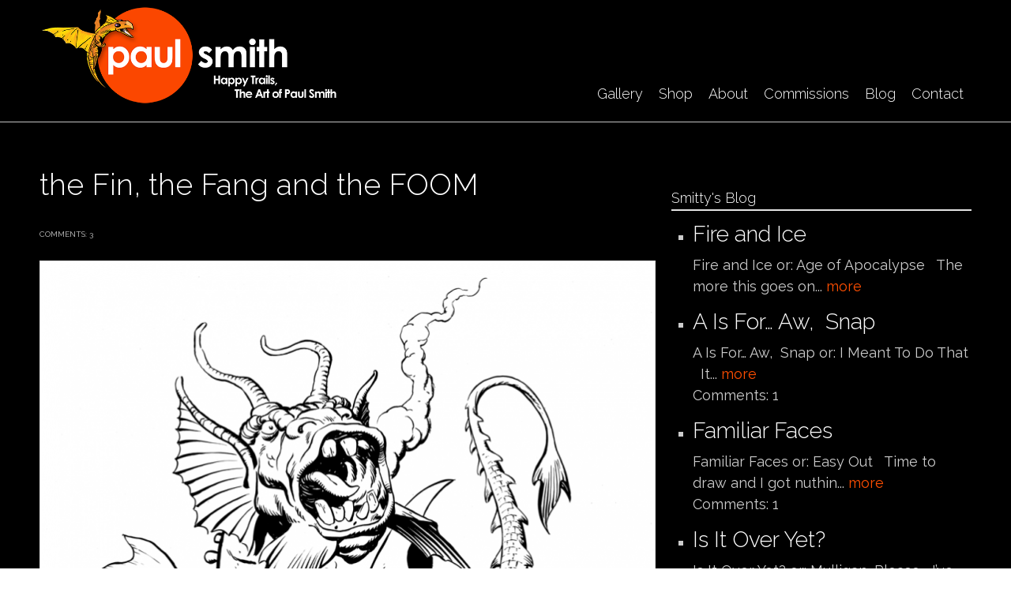

--- FILE ---
content_type: text/html; charset=utf-8
request_url: https://paulmartinsmith.com/comment/1706200
body_size: 44604
content:
<!DOCTYPE html PUBLIC "-//W3C//DTD XHTML+RDFa 1.0//EN"
  "http://www.w3.org/MarkUp/DTD/xhtml-rdfa-1.dtd">
<html xmlns="http://www.w3.org/1999/xhtml" xml:lang="en" version="XHTML+RDFa 1.0" dir="ltr"
  xmlns:content="http://purl.org/rss/1.0/modules/content/"
  xmlns:dc="http://purl.org/dc/terms/"
  xmlns:foaf="http://xmlns.com/foaf/0.1/"
  xmlns:rdfs="http://www.w3.org/2000/01/rdf-schema#"
  xmlns:sioc="http://rdfs.org/sioc/ns#"
  xmlns:sioct="http://rdfs.org/sioc/types#"
  xmlns:skos="http://www.w3.org/2004/02/skos/core#"
  xmlns:xsd="http://www.w3.org/2001/XMLSchema#">

<head profile="http://www.w3.org/1999/xhtml/vocab">
  <meta http-equiv="Content-Type" content="text/html; charset=utf-8" />
<script src="https://www.recaptcha.net/recaptcha/api.js?hl=en" async="async" defer="defer"></script>
<meta property="og:type" content="Article" /><meta property="og:title" content="the Fin, the Fang and the FOOM"/><meta property="og:url" content="https://paulmartinsmith.com/blog/fin-fang-and-foom"/><meta property="og:image" content=""/><meta property="fb:admins" content="1363702870"><meta name="MobileOptimized" content="width" />
<meta name="HandheldFriendly" content="true" />
<meta name="viewport" content="width=device-width, initial-scale=1" />
<link rel="shortcut icon" href="https://paulmartinsmith.com/sites/default/files/icon_0.png" type="image/png" />
<meta name="description" content="the Fin, the Fang and the FOOM or: Alliterative Alien Alert Because I can... and you can&#039;t stop me. Happy Trails, Smitty" />
<meta name="generator" content="Drupal 7 (https://www.drupal.org)" />
<link rel="canonical" href="https://paulmartinsmith.com/blog/fin-fang-and-foom" />
<link rel="shortlink" href="https://paulmartinsmith.com/node/4790" />
<meta property="og:site_name" content="Paul Smith" />
<meta property="og:type" content="article" />
<meta property="og:url" content="https://paulmartinsmith.com/blog/fin-fang-and-foom" />
<meta property="og:title" content="the Fin, the Fang and the FOOM" />
<meta property="og:description" content="the Fin, the Fang and the FOOM or: Alliterative Alien Alert Because I can... and you can&#039;t stop me. Happy Trails, Smitty" />
<meta property="og:updated_time" content="2022-04-25T02:01:03-04:00" />
  <title>the Fin, the Fang and the FOOM | Paul Smith</title>
  <style type="text/css" media="all">
@import url("https://paulmartinsmith.com/modules/system/system.base.css?t6lrd4");
@import url("https://paulmartinsmith.com/modules/system/system.menus.css?t6lrd4");
@import url("https://paulmartinsmith.com/modules/system/system.messages.css?t6lrd4");
@import url("https://paulmartinsmith.com/modules/system/system.theme.css?t6lrd4");
</style>
<style type="text/css" media="all">
@import url("https://paulmartinsmith.com/modules/comment/comment.css?t6lrd4");
@import url("https://paulmartinsmith.com/modules/field/theme/field.css?t6lrd4");
@import url("https://paulmartinsmith.com/modules/node/node.css?t6lrd4");
@import url("https://paulmartinsmith.com/modules/search/search.css?t6lrd4");
@import url("https://paulmartinsmith.com/sites/all/modules/ubercart/uc_order/uc_order.css?t6lrd4");
@import url("https://paulmartinsmith.com/sites/all/modules/ubercart/uc_product/uc_product.css?t6lrd4");
@import url("https://paulmartinsmith.com/sites/all/modules/ubercart/uc_store/uc_store.css?t6lrd4");
@import url("https://paulmartinsmith.com/modules/user/user.css?t6lrd4");
@import url("https://paulmartinsmith.com/sites/all/modules/views/css/views.css?t6lrd4");
@import url("https://paulmartinsmith.com/sites/all/modules/ckeditor/css/ckeditor.css?t6lrd4");
</style>
<style type="text/css" media="all">
@import url("https://paulmartinsmith.com/sites/all/modules/ctools/css/ctools.css?t6lrd4");
@import url("https://paulmartinsmith.com/sites/all/modules/lightbox2/css/lightbox.css?t6lrd4");
@import url("https://paulmartinsmith.com/sites/all/themes/genteel/js/magnific-popup/magnific-popup.css?t6lrd4");
@import url("https://paulmartinsmith.com/sites/default/files/honeypot/honeypot.css?t6lrd4");
@import url("https://paulmartinsmith.com/sites/all/libraries/superfish/css/superfish.css?t6lrd4");
@import url("https://paulmartinsmith.com/sites/all/libraries/superfish/style/default.css?t6lrd4");
</style>
<style type="text/css" media="all">
@import url("https://paulmartinsmith.com/sites/all/themes/genteel/css/reset.css?t6lrd4");
@import url("https://paulmartinsmith.com/sites/all/themes/genteel/css/column-layouts.css?t6lrd4");
@import url("https://paulmartinsmith.com/sites/all/themes/genteel/js/flexslider/flexslider.css?t6lrd4");
@import url("https://paulmartinsmith.com/sites/all/themes/genteel/style.css?t6lrd4");
</style>
<style type="text/css" media="all and (min-width: 1200px)">
@import url("https://paulmartinsmith.com/sites/all/themes/genteel/css/1200.css?t6lrd4");
</style>
<style type="text/css" media="all and (min-width: 980px) and (max-width: 1199px)">
@import url("https://paulmartinsmith.com/sites/all/themes/genteel/css/960.css?t6lrd4");
</style>
<style type="text/css" media="all and (min-width: 768px) and (max-width: 979px)">
@import url("https://paulmartinsmith.com/sites/all/themes/genteel/css/720.css?t6lrd4");
</style>
<style type="text/css" media="all and (max-width: 767px)">
@import url("https://paulmartinsmith.com/sites/all/themes/genteel/css/mobile.css?t6lrd4");
</style>
<style type="text/css" media="all">
@import url("https://paulmartinsmith.com/sites/all/themes/genteel/fonts/raleway-font.css?t6lrd4");
@import url("https://paulmartinsmith.com/sites/all/themes/genteel/fonts/sourcesanspro-font.css?t6lrd4");
@import url("https://paulmartinsmith.com/sites/all/themes/genteel/fonts/sourcecodepro-font.css?t6lrd4");
</style>

<!--[if (IE 9)&(!IEMobile)]>
<link type="text/css" rel="stylesheet" href="https://paulmartinsmith.com/sites/all/themes/genteel/ie9.css?t6lrd4" media="all" />
<![endif]-->

<!--[if (lt IE 9)&(!IEMobile)]>
<link type="text/css" rel="stylesheet" href="https://paulmartinsmith.com/sites/all/themes/genteel/css/layout-ie.css?t6lrd4" media="all" />
<![endif]-->

<!--[if (lt IE 9)]>
<link type="text/css" rel="stylesheet" href="https://paulmartinsmith.com/sites/all/themes/genteel/ie8.css?t6lrd4" media="all" />
<![endif]-->
<style type="text/css" media="all">
@import url("https://paulmartinsmith.com/sites/all/themes/genteel/style-black-white.css?t6lrd4");
@import url("https://paulmartinsmith.com/sites/all/themes/genteel/local.css?t6lrd4");
@import url("https://paulmartinsmith.com/sites/default/files/css_injector/css_injector_1.css?t6lrd4");
@import url("https://paulmartinsmith.com/sites/default/files/css_injector/css_injector_2.css?t6lrd4");
</style>
  <script type="text/javascript" src="https://paulmartinsmith.com/sites/all/modules/jquery_update/replace/jquery/1.12/jquery.min.js?v=1.12.4"></script>
<script type="text/javascript" src="https://paulmartinsmith.com/misc/jquery-extend-3.4.0.js?v=1.12.4"></script>
<script type="text/javascript" src="https://paulmartinsmith.com/misc/jquery-html-prefilter-3.5.0-backport.js?v=1.12.4"></script>
<script type="text/javascript" src="https://paulmartinsmith.com/misc/jquery.once.js?v=1.2"></script>
<script type="text/javascript" src="https://paulmartinsmith.com/misc/drupal.js?t6lrd4"></script>
<script type="text/javascript" src="https://paulmartinsmith.com/sites/all/modules/jquery_update/js/jquery_browser.js?v=0.0.1"></script>
<script type="text/javascript" src="https://paulmartinsmith.com/sites/all/modules/jquery_update/replace/ui/external/jquery.cookie.js?v=67fb34f6a866c40d0570"></script>
<script type="text/javascript" src="https://paulmartinsmith.com/misc/form-single-submit.js?v=7.102"></script>
<script type="text/javascript" src="https://paulmartinsmith.com/sites/all/modules/cleantalk/src/js/apbct-public.js?t6lrd4"></script>
<script type="text/javascript" src="https://paulmartinsmith.com/sites/all/modules/lightbox2/js/lightbox.js?t6lrd4"></script>
<script type="text/javascript" src="https://paulmartinsmith.com/sites/all/modules/captcha/captcha.js?t6lrd4"></script>
<script type="text/javascript">
<!--//--><![CDATA[//><!--
var switchTo5x = true;var useFastShare = true;
//--><!]]>
</script>
<script type="text/javascript" src="https://ws.sharethis.com/button/buttons.js"></script>
<script type="text/javascript">
<!--//--><![CDATA[//><!--
if (typeof stLight !== 'undefined') { stLight.options({"publisher":"dr-17959f97-5cf3-9236-dd20-48eeff0f286c","version":"5x","lang":"en"}); }
//--><!]]>
</script>
<script type="text/javascript" src="https://paulmartinsmith.com/sites/all/themes/genteel/js/magnific-popup/jquery.magnific-popup.js?t6lrd4"></script>
<script type="text/javascript" src="https://paulmartinsmith.com/misc/textarea.js?v=7.102"></script>
<script type="text/javascript">
<!--//--><![CDATA[//><!--
jQuery(document).ready(function($) { 
		$(window).scroll(function() {
			if($(this).scrollTop() != 0) {
				$("#toTop").fadeIn();	
			} else {
				$("#toTop").fadeOut();
			}
		});
		
		$("#toTop").click(function() {
			$("body,html").animate({scrollTop:0},800);
		});	
		
		});
//--><!]]>
</script>
<script type="text/javascript" src="https://paulmartinsmith.com/sites/all/libraries/superfish/jquery.hoverIntent.minified.js?t6lrd4"></script>
<script type="text/javascript" src="https://paulmartinsmith.com/sites/all/libraries/superfish/sfsmallscreen.js?t6lrd4"></script>
<script type="text/javascript" src="https://paulmartinsmith.com/sites/all/libraries/superfish/superfish.js?t6lrd4"></script>
<script type="text/javascript" src="https://paulmartinsmith.com/sites/all/libraries/superfish/supersubs.js?t6lrd4"></script>
<script type="text/javascript" src="https://paulmartinsmith.com/sites/all/modules/superfish/superfish.js?t6lrd4"></script>
<script type="text/javascript" src="https://paulmartinsmith.com/sites/all/themes/genteel/js/flexslider/jquery.flexslider-min.js?t6lrd4"></script>
<script type="text/javascript">
<!--//--><![CDATA[//><!--
jQuery.extend(Drupal.settings, {"basePath":"\/","pathPrefix":"","setHasJsCookie":0,"ajaxPageState":{"theme":"genteel","theme_token":"hCrJdwvyUho-mJaKf9Y5UBVKIoTPpu-o88U6RDFCEwM","js":{"0":1,"https:\/\/maps.googleapis.com\/maps\/api\/js?v=3.exp\u0026sensor=false":1,"1":1,"2":1,"3":1,"sites\/all\/modules\/jquery_update\/replace\/jquery\/1.12\/jquery.min.js":1,"misc\/jquery-extend-3.4.0.js":1,"misc\/jquery-html-prefilter-3.5.0-backport.js":1,"misc\/jquery.once.js":1,"misc\/drupal.js":1,"sites\/all\/modules\/jquery_update\/js\/jquery_browser.js":1,"sites\/all\/modules\/jquery_update\/replace\/ui\/external\/jquery.cookie.js":1,"misc\/form-single-submit.js":1,"sites\/all\/modules\/cleantalk\/src\/js\/apbct-public.js":1,"sites\/all\/modules\/lightbox2\/js\/lightbox.js":1,"sites\/all\/modules\/captcha\/captcha.js":1,"4":1,"https:\/\/ws.sharethis.com\/button\/buttons.js":1,"5":1,"sites\/all\/themes\/genteel\/js\/magnific-popup\/jquery.magnific-popup.js":1,"misc\/textarea.js":1,"6":1,"sites\/all\/libraries\/superfish\/jquery.hoverIntent.minified.js":1,"sites\/all\/libraries\/superfish\/sfsmallscreen.js":1,"sites\/all\/libraries\/superfish\/superfish.js":1,"sites\/all\/libraries\/superfish\/supersubs.js":1,"sites\/all\/modules\/superfish\/superfish.js":1,"sites\/all\/themes\/genteel\/js\/flexslider\/jquery.flexslider-min.js":1},"css":{"modules\/system\/system.base.css":1,"modules\/system\/system.menus.css":1,"modules\/system\/system.messages.css":1,"modules\/system\/system.theme.css":1,"modules\/comment\/comment.css":1,"modules\/field\/theme\/field.css":1,"modules\/node\/node.css":1,"modules\/search\/search.css":1,"sites\/all\/modules\/ubercart\/uc_order\/uc_order.css":1,"sites\/all\/modules\/ubercart\/uc_product\/uc_product.css":1,"sites\/all\/modules\/ubercart\/uc_store\/uc_store.css":1,"modules\/user\/user.css":1,"sites\/all\/modules\/views\/css\/views.css":1,"sites\/all\/modules\/ckeditor\/css\/ckeditor.css":1,"sites\/all\/modules\/ctools\/css\/ctools.css":1,"sites\/all\/modules\/lightbox2\/css\/lightbox.css":1,"sites\/all\/themes\/genteel\/js\/magnific-popup\/magnific-popup.css":1,"public:\/\/honeypot\/honeypot.css":1,"sites\/all\/libraries\/superfish\/css\/superfish.css":1,"sites\/all\/libraries\/superfish\/style\/default.css":1,"sites\/all\/themes\/genteel\/css\/reset.css":1,"sites\/all\/themes\/genteel\/css\/column-layouts.css":1,"sites\/all\/themes\/genteel\/js\/flexslider\/flexslider.css":1,"sites\/all\/themes\/genteel\/style.css":1,"sites\/all\/themes\/genteel\/css\/1200.css":1,"sites\/all\/themes\/genteel\/css\/960.css":1,"sites\/all\/themes\/genteel\/css\/720.css":1,"sites\/all\/themes\/genteel\/css\/mobile.css":1,"sites\/all\/themes\/genteel\/fonts\/raleway-font.css":1,"sites\/all\/themes\/genteel\/fonts\/sourcesanspro-font.css":1,"sites\/all\/themes\/genteel\/fonts\/sourcecodepro-font.css":1,"sites\/all\/themes\/genteel\/ie9.css":1,"sites\/all\/themes\/genteel\/css\/layout-ie.css":1,"sites\/all\/themes\/genteel\/ie8.css":1,"sites\/all\/themes\/genteel\/style-black-white.css":1,"sites\/all\/themes\/genteel\/local.css":1,"public:\/\/css_injector\/css_injector_1.css":1,"public:\/\/css_injector\/css_injector_2.css":1}},"lightbox2":{"rtl":0,"file_path":"\/(\\w\\w\/)public:\/","default_image":"\/sites\/all\/modules\/lightbox2\/images\/brokenimage.jpg","border_size":10,"font_color":"000","box_color":"fff","top_position":"","overlay_opacity":"0.8","overlay_color":"000","disable_close_click":1,"resize_sequence":0,"resize_speed":400,"fade_in_speed":400,"slide_down_speed":600,"use_alt_layout":0,"disable_resize":0,"disable_zoom":0,"force_show_nav":0,"show_caption":1,"loop_items":0,"node_link_text":"View Image Details","node_link_target":0,"image_count":"Image !current of !total","video_count":"Video !current of !total","page_count":"Page !current of !total","lite_press_x_close":"press \u003Ca href=\u0022#\u0022 onclick=\u0022hideLightbox(); return FALSE;\u0022\u003E\u003Ckbd\u003Ex\u003C\/kbd\u003E\u003C\/a\u003E to close","download_link_text":"","enable_login":false,"enable_contact":false,"keys_close":"c x 27","keys_previous":"p 37","keys_next":"n 39","keys_zoom":"z","keys_play_pause":"32","display_image_size":"original","image_node_sizes":"()","trigger_lightbox_classes":"","trigger_lightbox_group_classes":"","trigger_slideshow_classes":"","trigger_lightframe_classes":"","trigger_lightframe_group_classes":"","custom_class_handler":0,"custom_trigger_classes":"","disable_for_gallery_lists":true,"disable_for_acidfree_gallery_lists":true,"enable_acidfree_videos":true,"slideshow_interval":5000,"slideshow_automatic_start":true,"slideshow_automatic_exit":true,"show_play_pause":true,"pause_on_next_click":false,"pause_on_previous_click":true,"loop_slides":false,"iframe_width":600,"iframe_height":400,"iframe_border":1,"enable_video":0,"useragent":"Mozilla\/5.0 (Macintosh; Intel Mac OS X 10_15_7) AppleWebKit\/537.36 (KHTML, like Gecko) Chrome\/131.0.0.0 Safari\/537.36; ClaudeBot\/1.0; +claudebot@anthropic.com)"},"superfish":{"1":{"id":"1","sf":{"delay":"400","animation":{"opacity":"show"},"speed":"\u0027fast\u0027","autoArrows":false,"dropShadows":false,"disableHI":false},"plugins":{"smallscreen":{"mode":"window_width","addSelected":false,"menuClasses":false,"hyperlinkClasses":false,"title":"Main menu"},"supposition":false,"bgiframe":false,"supersubs":{"minWidth":"15","maxWidth":"15","extraWidth":1}}}},"urlIsAjaxTrusted":{"\/comment\/reply\/4790":true}});
//--><!]]>
</script>
</head>
<body class="html not-front not-logged-in one-sidebar sidebar-first page-node page-node- page-node-4790 node-type-article no-banner black-white sff-11 slff-11 hff-11 pff-11 slideshow-cover internal-slideshow-cover" >
  <div id="skip-link">
    <a href="#main-content" class="element-invisible element-focusable">Skip to main content</a>
  </div>
    <div id="toTop"></div>


<!-- #header -->
<div id="header" class="clearfix">
    <div class="container_12">
    
        <!-- #header-inside -->
        <div id="header-inside" class="clearfix">
        
            <div class="grid_4">
                
                <!-- #header-inside-left -->
                <div id="header-inside-left" class="clearfix">
                
                
                                
                                  <div class="region region-header">
    <div id="block-block-14" class="block block-block clearfix">

    
  <div class="content">
    <p><a href="http://www.paulmartinsmith.com/" target="_self"><img alt="" src="/sites/default/files/logogeorge_1.png" /></a></p>
  </div>
</div>
  </div>
                                
                </div>
                <!-- EOF: #header-inside-left -->
                    
            </div>
            
            <div class="grid_8">
                
                <!-- #header-inside-right -->
                <div id="header-inside-right" class="clearfix">
                <div id="main-navigation" class="clearfix">
                                  <div class="region region-navigation">
    <div id="block-superfish-1" class="block block-superfish clearfix">

    
  <div class="content">
    <ul id="superfish-1" class="menu sf-menu sf-main-menu sf-horizontal sf-style-default sf-total-items-6 sf-parent-items-0 sf-single-items-6"><li id="menu-851-1" class="first odd sf-item-1 sf-depth-1 sf-no-children"><a href="/content/gallery" class="sf-depth-1">Gallery</a></li><li id="menu-859-1" class="middle even sf-item-2 sf-depth-1 sf-no-children"><a href="/content/artwork-sale" class="sf-depth-1">Shop</a></li><li id="menu-872-1" class="middle odd sf-item-3 sf-depth-1 sf-no-children"><a href="/content/about" class="sf-depth-1">About</a></li><li id="menu-930-1" class="middle even sf-item-4 sf-depth-1 sf-no-children"><a href="/content/commissions" class="sf-depth-1">Commissions</a></li><li id="menu-929-1" class="middle odd sf-item-5 sf-depth-1 sf-no-children"><a href="/content/smittys-blog" class="sf-depth-1">Blog</a></li><li id="menu-927-1" class="last even sf-item-6 sf-depth-1 sf-no-children"><a href="/contact" title="" class="sf-depth-1">Contact</a></li></ul>  </div>
</div>
  </div>
                                </div>
                </div>
                <!-- EOF: #header-inside-right -->
                    
           </div>

        </div>
        <!-- EOF: #header-inside -->
    
    </div>
</div>
<!-- EOF: #header -->

<!-- #banner -->
<!-- EOF: #banner -->


<!-- #page -->
<div id="page" class="clearfix">
    
    

	<div class="container_12">
    
        <!-- #messages-console -->
                <!-- EOF: #messages-console -->
		
					<div class="grid_8">
		        
        <div id="main" class="clearfix">
        
        <!-- #promoted -->
                <!-- EOF: #promoted -->

                        <h1 class="title">the Fin, the Fang and the FOOM</h1>
                
         
            <!-- #breadcrumb -->
            <div id="breadcrumb" class="clearfix">
                <!-- #breadcrumb-inside -->
                <div id="breadcrumb-inside" class="clearfix">
                                </div>
                <!-- EOF: #breadcrumb-inside -->
            </div>
            <!-- EOF: #breadcrumb -->
                
          
        <!-- #tabs -->
                    <div class="tabs">
                        </div>
                <!-- EOF: #tabs -->

        <!-- #action links -->
                <!-- EOF: #action links -->

          
              <div class="region region-content">
    <div id="block-system-main" class="block block-system clearfix">

    
  <div class="content">
    <div id="node-4790" class="node node-article node-promoted clearfix" about="/blog/fin-fang-and-foom" typeof="sioc:Item foaf:Document">

      <span property="dc:title" content="the Fin, the Fang and the FOOM" class="rdf-meta element-hidden"></span><span property="sioc:num_replies" content="3" datatype="xsd:integer" class="rdf-meta element-hidden"></span>
    <div class="submitted-info clearfix">
    <div class="submitted"></div>
    <div class="comments"> comments: 3</div>
  </div>
  
  
  <div class="content">
    


<div class="images-container clearfix">

    <div class="image-preview">
    
    <a class="image-popup overlayed" href="https://paulmartinsmith.com/sites/default/files/field/image/FinFangFoomInk.png" title="">
    <img src="https://paulmartinsmith.com/sites/default/files/styles/large/public/field/image/FinFangFoomInk.png?itok=tEDExyhe" alt="" title=""/>
    <span class="overlay"></span>
    </a>
    
    
    </div>

      
    
      
        
        <div class="image-listing-items clearfix">
                <div class="image-listing-item">
        <a class="image-popup overlayed" href="https://paulmartinsmith.com/sites/default/files/field/image/FinFangFoomBlu.png" title="">
        <img src="https://paulmartinsmith.com/sites/default/files/styles/small/public/field/image/FinFangFoomBlu.png?itok=QCdrgHxw" alt="" title=""/>
        <span class="overlay"></span>
        </a>
        </div>  
                
        </div> 
    
</div>  

<div class="field field-name-body field-type-text-with-summary field-label-hidden"><div class="field-items"><div class="field-item even" property="content:encoded"><p>the Fin, the Fang and the FOOM</p>

<p>or: Alliterative Alien Alert</p>

<p>&nbsp;</p>

<p>Because I can...&nbsp; and you can&#39;t stop me.</p>

<p>&nbsp;</p>

<p>Happy Trails,</p>

<p>Smitty</p>
</div></div></div><div class="sharethis-buttons"><div class="sharethis-wrapper"><span st_url="https://paulmartinsmith.com/blog/fin-fang-and-foom" st_title="the%20Fin%2C%20the%20Fang%20and%20the%20FOOM" class="st_facebook_button" displayText="facebook"></span>
<span st_url="https://paulmartinsmith.com/blog/fin-fang-and-foom" st_title="the%20Fin%2C%20the%20Fang%20and%20the%20FOOM" class="st_twitter_button" displayText="twitter" st_via="" st_username=""></span>
<span st_url="https://paulmartinsmith.com/blog/fin-fang-and-foom" st_title="the%20Fin%2C%20the%20Fang%20and%20the%20FOOM" class="st_email_button" displayText="email" st_via="" st_username=""></span>
<span st_url="https://paulmartinsmith.com/blog/fin-fang-and-foom" st_title="the%20Fin%2C%20the%20Fang%20and%20the%20FOOM" class="st_fblike_button" displayText="fblike" st_via="" st_username=""></span>
</div></div>
  </div>

  <ul class="links inline"><li class="comment-add first last active"><a href="/blog/fin-fang-and-foom#comment-form" title="Share your thoughts and opinions related to this posting." class="active">Add new comment</a></li>
</ul>
  <div id="comments" class="comment-wrapper">
          <h2 class="title light">3<span class="title-text"> Comments so far</span></h2>
      
  <a id="comment-1706188"></a>
<div class="comment clearfix" about="/comment/1706188#comment-1706188" typeof="sioc:Post sioct:Comment">

	                
	<div class="enabled-comment-left">
    
        <div class="comment-left">
          <div class="user-picture">
    <img typeof="foaf:Image" src="https://paulmartinsmith.com/sites/default/files/styles/user-picture/public/pictures/picture-508-1620218318.jpg?itok=1qMe06OZ" width="80" height="75" alt="Gene.mardaga&#039;s picture" title="Gene.mardaga&#039;s picture" />  </div>
        <div class="comment-arrow"></div>
        </div>
        
        <div class="comment-right">
            
                        
                        <h3 property="dc:title" datatype="" class="title"><a href="/comment/1706188#comment-1706188" class="permalink" rel="bookmark">FOOMtastic</a></h3>
                        
            <div class="submitted">
                        <span property="dc:date dc:created" content="2022-04-25T06:24:57-04:00" datatype="xsd:dateTime" rel="sioc:has_creator">Submitted by <span class="username" xml:lang="" about="/users/genemardaga" typeof="sioc:UserAccount" property="foaf:name" datatype="">Gene.mardaga</span> on Mon, 2022-04-25 06:24</span>            </div>
            
            <div class="content">
            <span rel="sioc:reply_of" resource="/blog/fin-fang-and-foom" class="rdf-meta element-hidden"></span><div class="field field-name-comment-body field-type-text-long field-label-hidden"><div class="field-items"><div class="field-item even" property="content:encoded">Awesome </div></div></div>                        </div>
            
            <ul class="links inline"><li class="comment-reply first last"><a href="/comment/reply/4790/1706188">reply</a></li>
</ul>            
        </div>
    </div>
  
</div>
<a id="comment-1706189"></a>
<div class="comment comment-by-node-author clearfix" about="/comment/1706189#comment-1706189" typeof="sioc:Post sioct:Comment">

	                
	<div class="enabled-comment-left">
    
        <div class="comment-left">
          <div class="user-picture">
    <img typeof="foaf:Image" src="https://paulmartinsmith.com/sites/default/files/styles/user-picture/public/pictures/picture-51-1412154004.jpg?itok=RiNXhNYG" width="80" height="75" alt="Smitty&#039;s picture" title="Smitty&#039;s picture" />  </div>
        <div class="comment-arrow"></div>
        </div>
        
        <div class="comment-right">
            
                        
                        <h3 property="dc:title" datatype="" class="title"><a href="/comment/1706189#comment-1706189" class="permalink" rel="bookmark">Fanx</a></h3>
                        
            <div class="submitted">
                        <span property="dc:date dc:created" content="2022-04-26T10:36:46-04:00" datatype="xsd:dateTime" rel="sioc:has_creator">Submitted by <span class="username" xml:lang="" about="/users/smitty" typeof="sioc:UserAccount" property="foaf:name" datatype="">Smitty</span> on Tue, 2022-04-26 10:36</span>            </div>
            
            <div class="content">
            <span rel="sioc:reply_of" resource="/blog/fin-fang-and-foom" class="rdf-meta element-hidden"></span><div class="field field-name-comment-body field-type-text-long field-label-hidden"><div class="field-items"><div class="field-item even" property="content:encoded">:)</div></div></div>                        </div>
            
            <ul class="links inline"><li class="comment-reply first last"><a href="/comment/reply/4790/1706189">reply</a></li>
</ul>            
        </div>
    </div>
  
</div>
<a id="comment-1706200"></a>
<div class="comment comment-by-anonymous clearfix" about="/comment/1706200#comment-1706200" typeof="sioc:Post sioct:Comment">

	                
	<div class="enabled-comment-left">
    
        <div class="comment-left">
          <div class="user-picture">
    <img typeof="foaf:Image" src="https://paulmartinsmith.com/sites/default/files/pictures/avatar.png" alt="Jerry Griggs&#039;s picture" title="Jerry Griggs&#039;s picture" />  </div>
        <div class="comment-arrow"></div>
        </div>
        
        <div class="comment-right">
            
                        
                        <h3 property="dc:title" datatype="" class="title"><a href="/comment/1706200#comment-1706200" class="permalink" rel="bookmark">Modesty</a></h3>
                        
            <div class="submitted">
                        <span property="dc:date dc:created" content="2022-06-01T19:30:33-04:00" datatype="xsd:dateTime" rel="sioc:has_creator">Submitted by <span class="username" xml:lang="" typeof="sioc:UserAccount" property="foaf:name" datatype="">Jerry Griggs (not verified)</span> on Wed, 2022-06-01 19:30</span>            </div>
            
            <div class="content">
            <span rel="sioc:reply_of" resource="/blog/fin-fang-and-foom" class="rdf-meta element-hidden"></span><div class="field field-name-comment-body field-type-text-long field-label-hidden"><div class="field-items"><div class="field-item even" property="content:encoded">Although Fin Fang Foom wants to cause mayhem, he at least does so with modesty. He rocks those shorts.

Very nice job with the drawing...</div></div></div>                        </div>
            
            <ul class="links inline"><li class="comment-reply first last"><a href="/comment/reply/4790/1706200">reply</a></li>
</ul>            
        </div>
    </div>
  
</div>
<h2 class="element-invisible">Pages</h2><div class="item-list"><ul class="pager"><li class="pager-current first">1</li>
<li class="pager-item"><a title="Go to page 2" href="/blog/fin-fang-and-foom?page=1">2</a></li>
<li class="pager-item"><a title="Go to page 3" href="/blog/fin-fang-and-foom?page=2">3</a></li>
<li class="pager-item"><a title="Go to page 4" href="/blog/fin-fang-and-foom?page=3">4</a></li>
<li class="pager-item"><a title="Go to page 5" href="/blog/fin-fang-and-foom?page=4">5</a></li>
<li class="pager-item"><a title="Go to page 6" href="/blog/fin-fang-and-foom?page=5">6</a></li>
<li class="pager-item"><a title="Go to page 7" href="/blog/fin-fang-and-foom?page=6">7</a></li>
<li class="pager-item"><a title="Go to page 8" href="/blog/fin-fang-and-foom?page=7">8</a></li>
<li class="pager-item"><a title="Go to page 9" href="/blog/fin-fang-and-foom?page=8">9</a></li>
<li class="pager-ellipsis">…</li>
<li class="pager-next"><a title="Go to next page" href="/blog/fin-fang-and-foom?page=1">next ›</a></li>
<li class="pager-last last"><a title="Go to last page" href="/blog/fin-fang-and-foom?page=66">last »</a></li>
</ul></div>
      <h2 class="comment-form">Add new comment</h2>
    <form class="comment-form user-info-from-cookie" action="/comment/reply/4790" method="post" id="comment-form" accept-charset="UTF-8"><div><div class="form-item form-type-textfield form-item-name">
  <label for="edit-name">Your name </label>
 <input type="text" id="edit-name" name="name" value="" size="30" maxlength="60" class="form-text" />
</div>
<div class="form-item form-type-textfield form-item-mail">
  <label for="edit-mail">E-mail </label>
 <input type="text" id="edit-mail" name="mail" value="" size="30" maxlength="64" class="form-text" />
<div class="description">The content of this field is kept private and will not be shown publicly.</div>
</div>
<div class="form-item form-type-textfield form-item-homepage">
  <label for="edit-homepage">Homepage </label>
 <input type="text" id="edit-homepage" name="homepage" value="" size="30" maxlength="255" class="form-text" />
</div>
<div class="form-item form-type-textfield form-item-subject">
  <label for="edit-subject">Subject </label>
 <input type="text" id="edit-subject" name="subject" value="" size="60" maxlength="64" class="form-text" />
</div>
<div class="field-type-text-long field-name-comment-body field-widget-text-textarea form-wrapper" id="edit-comment-body"><div id="comment-body-add-more-wrapper"><div class="form-item form-type-textarea form-item-comment-body-und-0-value">
  <label for="edit-comment-body-und-0-value">Comment <span class="form-required" title="This field is required.">*</span></label>
 <div class="form-textarea-wrapper resizable"><textarea class="text-full form-textarea required" id="edit-comment-body-und-0-value" name="comment_body[und][0][value]" cols="60" rows="5"></textarea></div>
</div>
</div></div><input type="hidden" name="form_build_id" value="form-kyRgC6KjsC99-MB55-3MfOObpbrff2YuK_itzXB8iWs" />
<input type="hidden" name="form_id" value="comment_node_article_form" />
<div class="captcha"><input type="hidden" name="captcha_sid" value="31257196" />
<input type="hidden" name="captcha_token" value="3943a828ad2b99527a3d447cbbf73cc3" />
<input type="hidden" name="captcha_response" value="Google no captcha" />
<div class="g-recaptcha" data-sitekey="6LeFc5sUAAAAACDvBhwkr0fJrRIZZ1xNTaxMX_ZH" data-theme="dark" data-type="image"></div><input type="hidden" name="captcha_cacheable" value="1" />
</div><div class="form-actions form-wrapper" id="edit-actions"><input type="submit" id="edit-submit" name="op" value="Save" class="form-submit" /><input type="submit" id="edit-preview" name="op" value="Preview" class="form-submit" /></div><div class="homepage-textfield"><div class="form-item form-type-textfield form-item-homepage">
  <label for="edit-homepage--2">Leave this field blank </label>
 <input autocomplete="off" type="text" id="edit-homepage--2" name="homepage" value="" size="20" maxlength="128" class="form-text" />
</div>
</div></div></form>  </div>

</div>  </div>
</div>
  </div>
                            
        </div>
        <!-- EOF:#main -->

    </div>

    <!-- #sidebar -->
        <div class="grid_4">
        <div id="sidebar" class="clearfix">
          <div class="region region-sidebar-first">
    <div id="block-facebook-comments-box-facebook-comments-box" class="block block-facebook-comments-box clearfix">

    
  <div class="content">
    <div class="facebook-comments-box"><div id="fb-root"></div><script src="http://connect.facebook.net/en_US/all.js#xfbml=1"></script><fb:comments href="https://paulmartinsmith.com/blog/fin-fang-and-foom"  num_posts="10"  width="400"  colorscheme="dark" ></fb:comments></div>  </div>
</div>
<div id="block-views-blog-listing-sidebar-block-1" class="block block-views clearfix">

    <h2>Smitty&#039;s Blog</h2>
  
  <div class="content">
    <div class="view view-blog-listing-sidebar view-id-blog_listing_sidebar view-display-id-block_1 view-dom-id-2c6b86d2ad21b4a9eb44534cab88fcbf">
        
  
  
      <div class="view-content">
      <div class="item-list">    <ul>          <li class="views-row views-row-1 views-row-odd views-row-first">  
  <div class="views-field views-field-title">        <span class="field-content"><a href="/blog/fire-and-ice"><h3>Fire and Ice</h3></a></span>  </div>  
  <div class="views-field views-field-body">        <span class="field-content">Fire and Ice

or: Age of Apocalypse

&nbsp;

The more this goes on... <a href="/blog/fire-and-ice" class="views-more-link">more</a></span>  </div></li>
          <li class="views-row views-row-2 views-row-even">  
  <div class="views-field views-field-title">        <span class="field-content"><a href="/blog/%E2%80%A6-aw%C2%A0-snap"><h3>A Is For… Aw,  Snap</h3></a></span>  </div>  
  <div class="views-field views-field-body">        <span class="field-content">A Is For&hellip; Aw,&nbsp; Snap

or: I Meant To Do That

&nbsp;

It... <a href="/blog/%25E2%2580%25A6-aw%25C2%25A0-snap" class="views-more-link">more</a></span>  </div>  
  <div class="views-field views-field-comment-count">    <span class="views-label views-label-comment-count">Comments:</span>    <span class="field-content">1</span>  </div></li>
          <li class="views-row views-row-3 views-row-odd">  
  <div class="views-field views-field-title">        <span class="field-content"><a href="/blog/familiar-faces"><h3>Familiar Faces</h3></a></span>  </div>  
  <div class="views-field views-field-body">        <span class="field-content">Familiar Faces

or: Easy Out

&nbsp;

Time to draw and I got nuthin... <a href="/blog/familiar-faces" class="views-more-link">more</a></span>  </div>  
  <div class="views-field views-field-comment-count">    <span class="views-label views-label-comment-count">Comments:</span>    <span class="field-content">1</span>  </div></li>
          <li class="views-row views-row-4 views-row-even">  
  <div class="views-field views-field-title">        <span class="field-content"><a href="/blog/it-over-yet"><h3>Is It Over Yet?</h3></a></span>  </div>  
  <div class="views-field views-field-body">        <span class="field-content">Is It Over Yet?

or: Mulligan, Please

&nbsp;

I&rsquo;ve never been... <a href="/blog/it-over-yet" class="views-more-link">more</a></span>  </div></li>
          <li class="views-row views-row-5 views-row-odd">  
  <div class="views-field views-field-title">        <span class="field-content"><a href="/blog/time-toys"><h3>Time For Toys</h3></a></span>  </div>  
  <div class="views-field views-field-body">        <span class="field-content">Time For Toys

or: Time for Cheer

&nbsp;

Merry merry happy happy.... <a href="/blog/time-toys" class="views-more-link">more</a></span>  </div>  
  <div class="views-field views-field-comment-count">    <span class="views-label views-label-comment-count">Comments:</span>    <span class="field-content">1</span>  </div></li>
          <li class="views-row views-row-6 views-row-even">  
  <div class="views-field views-field-title">        <span class="field-content"><a href="/blog/merry-christmas-2"><h3>Merry Christmas</h3></a></span>  </div>  
  <div class="views-field views-field-body">        <span class="field-content">Merry Christmas

or: Latverian Wonderland

&nbsp;

Bah, humbug, merry... <a href="/blog/merry-christmas-2" class="views-more-link">more</a></span>  </div>  
  <div class="views-field views-field-comment-count">    <span class="views-label views-label-comment-count">Comments:</span>    <span class="field-content">1</span>  </div></li>
          <li class="views-row views-row-7 views-row-odd">  
  <div class="views-field views-field-title">        <span class="field-content"><a href="/blog/be-nice"><h3>Be Nice</h3></a></span>  </div>  
  <div class="views-field views-field-body">        <span class="field-content">Be Nice

or: &rsquo;Tis the Season

&nbsp;

Humanity has not put up a... <a href="/blog/be-nice" class="views-more-link">more</a></span>  </div>  
  <div class="views-field views-field-comment-count">    <span class="views-label views-label-comment-count">Comments:</span>    <span class="field-content">4</span>  </div></li>
          <li class="views-row views-row-8 views-row-even">  
  <div class="views-field views-field-title">        <span class="field-content"><a href="/blog/makin%E2%80%99-list"><h3>Makin’ a List</h3></a></span>  </div>  
  <div class="views-field views-field-body">        <span class="field-content">Makin&rsquo; a List

or: Hoppy Holidays

&nbsp;

It&rsquo;s that... <a href="/blog/makin%25E2%2580%2599-list" class="views-more-link">more</a></span>  </div>  
  <div class="views-field views-field-comment-count">    <span class="views-label views-label-comment-count">Comments:</span>    <span class="field-content">2</span>  </div></li>
          <li class="views-row views-row-9 views-row-odd">  
  <div class="views-field views-field-title">        <span class="field-content"><a href="/blog/bring-out-dead"><h3>Bring Out the Dead</h3></a></span>  </div>  
  <div class="views-field views-field-body">        <span class="field-content">Bring Out the Dead

or:&nbsp; Wait Till Next Year

&nbsp;

Well, that... <a href="/blog/bring-out-dead" class="views-more-link">more</a></span>  </div>  
  <div class="views-field views-field-comment-count">    <span class="views-label views-label-comment-count">Comments:</span>    <span class="field-content">1</span>  </div></li>
          <li class="views-row views-row-10 views-row-even views-row-last">  
  <div class="views-field views-field-title">        <span class="field-content"><a href="/blog/ashes-0"><h3>From the Ashes</h3></a></span>  </div>  
  <div class="views-field views-field-body">        <span class="field-content">From the Ashes

or: Big Red Rising

&nbsp;

My home town Chefs (great... <a href="/blog/ashes-0" class="views-more-link">more</a></span>  </div></li>
      </ul></div>    </div>
  
      <h2 class="element-invisible">Pages</h2><div class="item-list"><ul class="pager"><li class="pager-current first">1</li>
<li class="pager-item"><a title="Go to page 2" href="/blog/fin-fang-and-foom?page=1">2</a></li>
<li class="pager-item"><a title="Go to page 3" href="/blog/fin-fang-and-foom?page=2">3</a></li>
<li class="pager-item"><a title="Go to page 4" href="/blog/fin-fang-and-foom?page=3">4</a></li>
<li class="pager-item"><a title="Go to page 5" href="/blog/fin-fang-and-foom?page=4">5</a></li>
<li class="pager-item"><a title="Go to page 6" href="/blog/fin-fang-and-foom?page=5">6</a></li>
<li class="pager-item"><a title="Go to page 7" href="/blog/fin-fang-and-foom?page=6">7</a></li>
<li class="pager-item"><a title="Go to page 8" href="/blog/fin-fang-and-foom?page=7">8</a></li>
<li class="pager-item"><a title="Go to page 9" href="/blog/fin-fang-and-foom?page=8">9</a></li>
<li class="pager-ellipsis">…</li>
<li class="pager-next"><a title="Go to next page" href="/blog/fin-fang-and-foom?page=1">next ›</a></li>
<li class="pager-last last"><a title="Go to last page" href="/blog/fin-fang-and-foom?page=66">last »</a></li>
</ul></div>  
  
  
  
  
</div>  </div>
</div>
  </div>
        </div>
    </div>
        <!-- EOF: #sidebar -->
    


	</div>
</div>
<!-- EOF: #page -->


<div id="subfooter" class="clearfix">
	<div class="container_12">
		
		<!-- #subfooter-inside -->
		<div id="subfooter-inside" class="clearfix">
			<div class="grid_4">
                <!-- #subfooter-left -->
                                <div class="subfooter-area">
                  <div class="region region-sub-footer-left">
    <div id="block-block-9" class="block block-block clearfix">

    
  <div class="content">
    <p>&copy; Copyright 2025&nbsp;<strong>paulmartinsmith.com </strong>. All rights reserved. Disclaimer: All <em>images are copyright</em> to <em>their respective</em> owners. | Site by <a href="http://icambridge.com/" target="_blank">iCambridge</a></p>
  </div>
</div>
  </div>
                </div>
                                <!-- EOF: #subfooter-left -->
			</div>
			<div class="grid_8">
                <!-- #subfooter-right -->
                                <div class="subfooter-area">
                  <div class="region region-sub-footer-right">
    <div id="block-menu-menu-footer-bottom-menu" class="block block-menu clearfix">

    
  <div class="content">
    <ul class="menu"><li class="first leaf"><a href="/contact" title="">Contact Us</a></li>
<li class="last leaf"><a href="/user" title="">Login</a></li>
</ul>  </div>
</div>
  </div>
                </div>
                                <!-- EOF: #subfooter-right -->
			</div>
		</div>
		<!-- EOF: #subfooter-inside -->
	
	</div>
</div><!-- EOF:#footer-bottom -->
  <script type="text/javascript">
<!--//--><![CDATA[//><!--
ctSetCookie("ct_check_js", "7154af6543704f0f79c721c23eae0167", "0");
//--><!]]>
</script>
<script type="text/javascript" src="https://maps.googleapis.com/maps/api/js?v=3.exp&amp;sensor=false"></script>
<script type="text/javascript">
<!--//--><![CDATA[//><!--

		jQuery(document).ready(function($) {
		if ($("div").hasClass("view-testimonials")){	
	    // store the slider in a local variable
	    var $window = $(window),
	    flexslider;

	    // tiny helper function to add breakpoints
	    function getGridSize() {
	    return (window.innerWidth < 767) ? 1 : 3;
	    }

	    $window.load(function() {
	    $(".view-testimonials .flexslider").fadeIn("slow");
	    $(".view-testimonials .flexslider").flexslider({
	    animation: "slide",
	    slideshowSpeed: 6000,
	    animationSpeed: 400,
	    controlNav: false,
	    useCSS: false,
	    itemWidth: 300,
	    itemMargin:20,
	    prevText: "",
        nextText: "",
		minItems: getGridSize(), // use function to pull in initial value
	    maxItems: getGridSize(), // use function to pull in initial value
	    start: function(slider){
	    flexslider = slider;
	    }
	    });
	    });

	    // check grid size on resize event
	    $window.resize(function() {
	    var gridSize = getGridSize();
	    flexslider.vars.minItems = gridSize;
	    flexslider.vars.maxItems = gridSize;
	    });
		}
		});
//--><!]]>
</script>
<script type="text/javascript">
<!--//--><![CDATA[//><!--

    jQuery(document).ready(function($) {
        $(window).load(function() {

            $(".image-popup").magnificPopup({
            type:"image",
            removalDelay: 300,
            mainClass: "mfp-fade",
            gallery: {
            enabled: true, // set to true to enable gallery
            }
            });

        });
    });
//--><!]]>
</script>
<script type="text/javascript">
<!--//--><![CDATA[//><!--
jQuery(document).ready(function($) { 
	
		if ($("#map-canvas").length) {
		var myLatlng = new google.maps.LatLng(52.5234051, 13.4113999);
		var myZoom = 12;
		var marker;
		var map;
		
		function initialize() {
		var mapOptions = {
		zoom: myZoom,
		mapTypeId: google.maps.MapTypeId.ROADMAP,
		center: myLatlng,
		scrollwheel: false
		};

		map = new google.maps.Map(document.getElementById("map-canvas"),mapOptions);

		marker = new google.maps.Marker({
		map:map,
		animation: google.maps.Animation.DROP,
		position: myLatlng
		});

		google.maps.event.addDomListener(window, "resize", function() {
		map.setCenter(myLatlng);
		});

		google.maps.event.addListener(marker, "click", toggleBounce);

		}

		function toggleBounce() {

		if (marker.getAnimation() != null) {
		marker.setAnimation(null);
		} else {
		marker.setAnimation(google.maps.Animation.BOUNCE);
		}
		}

		google.maps.event.addDomListener(window, "load", initialize);

		}
		
		});
//--><!]]>
</script>
</body>
</html>
